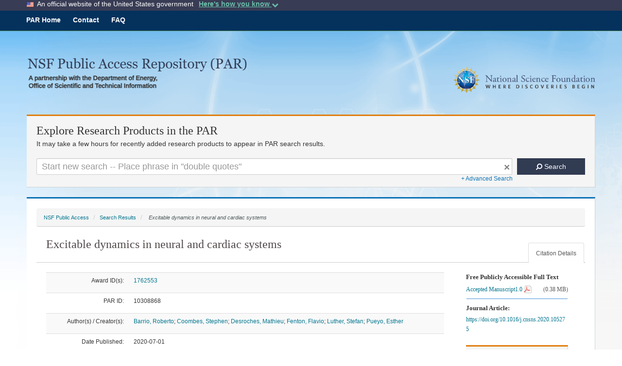

--- FILE ---
content_type: text/html;charset=UTF-8
request_url: https://par.nsf.gov/biblio/10308868/filesize
body_size: 9
content:

	402442